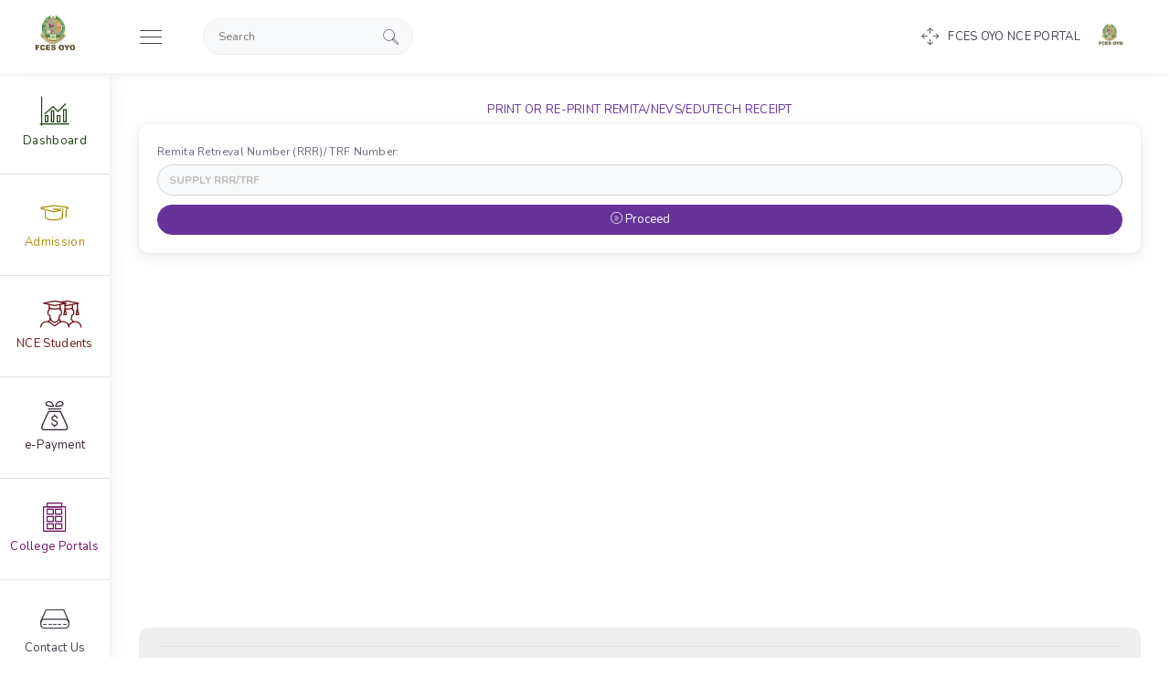

--- FILE ---
content_type: text/html; charset=utf-8
request_url: https://nce.fcesoyo.edu.ng/(S(5axhner12qoi1qo4dk5k0jc5))/RRR_RePrintReceipt.aspx
body_size: 5432
content:


<!DOCTYPE html>

<html>
<head><meta charset="UTF-8" /><meta name="viewport" content="width=device-width,initial-scale=1" /><title>
	FCES OYO NCE PORTAL | Print Remita Receipt
</title><link rel="icon" type="image/ico" href="assets2/assets/images/shortcutlogo.png" /><link href="https://fonts.googleapis.com/css?family=Nunito:300,400,400i,600,700,800,900" rel="stylesheet" /><link href="assets2/assets/css/lite-purple.min.css" rel="stylesheet" /><link href="assets2/assets/css/perfect-scrollbar.min.css" rel="stylesheet" /><link href="assets2/assets/css/style.css" rel="stylesheet" /><link href="assets2/assets/alertify/bootstrap.css" rel="stylesheet" /><link href="assets2/assets/alertify/alertify.css" rel="stylesheet" />
    <script src="assets2/assets/js/alertify.js"></script>
    <script src="assets2/assets/js/jquery-3.3.1.min.js"></script>

    <style type="text/css">
        .modal123 {
            position: fixed;
            top: 0;
            left: 0;
            background-color: black;
            z-index: 9999999;
            opacity: 0.7;
            filter: alpha(opacity=80);
            -moz-opacity: 0.8;
            min-height: 100%;
            width: 100%;
        }

        .loading {
            font-family: Arial;
            font-size: 10pt;
            border: 5px solid #fff;
            width: 230px;
            height: 130px;
            display: none;
            position: fixed;
            background-color: #251139;
            z-index: 99999999;
            margin: 0 auto;
            text-align: center;
            border-radius: 20px;
            color: #fff;
        }
    </style>
    <script type="text/javascript" src="preloader/jquery.min.js"></script>
    <script type="text/javascript">
        function ShowProgress() {
            setTimeout(function () {
                var modal = $('<div/>');
                modal.addClass("modal123");
                $('body').append(modal);
                var loading = $(".loading");
                loading.show();
                var top = Math.max($(window).height() / 2 - loading[0].offsetHeight / 2, 0);
                var left = Math.max($(window).width() / 2 - loading[0].offsetWidth / 2, 0);
                loading.css({ top: top, left: left });
            }, 200);
        }

        $('form').live("submit", function () {
            ShowProgress();
        });
    </script>
    
    </head>
<body>
    <form name="aspnetForm" method="post" action="./RRR_RePrintReceipt.aspx" onsubmit="javascript:return WebForm_OnSubmit();" id="aspnetForm">
<div>
<input type="hidden" name="__EVENTTARGET" id="__EVENTTARGET" value="" />
<input type="hidden" name="__EVENTARGUMENT" id="__EVENTARGUMENT" value="" />
<input type="hidden" name="__VIEWSTATE" id="__VIEWSTATE" value="/wEPDwUKMTE1MjM0Mjk0MQ9kFgJmD2QWAgIDD2QWAgIDDw8WAh4EVGV4dAUYU3VuZGF5LCBKYW51YXJ5IDE4LCAyMDI2ZGRkGTr4bCR/aE6I72iam0lTu3JSFeQz+O5ykj5rksxMnNk=" />
</div>

<script type="text/javascript">
//<![CDATA[
var theForm = document.forms['aspnetForm'];
if (!theForm) {
    theForm = document.aspnetForm;
}
function __doPostBack(eventTarget, eventArgument) {
    if (!theForm.onsubmit || (theForm.onsubmit() != false)) {
        theForm.__EVENTTARGET.value = eventTarget;
        theForm.__EVENTARGUMENT.value = eventArgument;
        theForm.submit();
    }
}
//]]>
</script>



<script src="/WebResource.axd?d=o3ParNL9eREFdSjo0siXrtwhlDJW3fm6HpGF7gmywOH1c5DTnVsHSRclVu2wLrDp-j0Fu_NHdyIkpXPfXi6mS8Z0lLbljTW2KMFfO1DVSFQ1&amp;t=638901289900000000" type="text/javascript"></script>
<script type="text/javascript">
//<![CDATA[
function WebForm_OnSubmit() {
if (typeof(ValidatorOnSubmit) == "function" && ValidatorOnSubmit() == false) return false;
return true;
}
//]]>
</script>

<div>

	<input type="hidden" name="__VIEWSTATEGENERATOR" id="__VIEWSTATEGENERATOR" value="96F6C466" />
</div>
        <div class="loading">
            Processing. Please wait.<br />
            <br />
            <img src="preloader/loader.gif" width="140" height="100" alt="" />
        </div>

        <div class="app-admin-wrap layout-sidebar-large">
            <div class="main-header">
                <div class="logo">
                    <img src="assets2/assets/images/logo.png" alt="">
                   
                </div>
                <div class="menu-toggle">
                    <div></div>
                    <div></div>
                    <div></div>                    
                </div>
                <div class="d-flex align-items-center">
                    
                    <div class="search-bar">
                        <input type="text" placeholder="Search">
                        <i class="search-icon text-muted i-Magnifi-Glass1"></i>
                    </div>

                </div>

                <div style="margin: auto"></div>
                <div class="header-part-right">
                    <!-- Full screen toggle -->
                    <i class="i-Full-Screen header-icon d-none d-sm-inline-block" data-fullscreen></i>
                    <!-- Grid menu Dropdown -->

                    FCES OYO NCE PORTAL
               
                    <div class="dropdown">
                        <div class="user col align-self-end">
                            <img data-toggle="dropdown" aria-haspopup="true" aria-expanded="false" src="assets2/assets/images/logo.png" />
                            <div class="dropdown-menu dropdown-menu-right" aria-labelledby="userDropdown">                                
                                <a class="dropdown-item" href="Post_UTME2025_2026/APPLICATION/default.aspx"><i class="nav-icon i-Student-Hat" ></i>&nbsp; Admission</a>
                                <a class="dropdown-item" href="NCEPortalLogin.aspx"><i class="nav-icon i-Key-Lock" ></i>&nbsp; Student Login</a>
                                 <a class="dropdown-item" href="ePayment.aspx"><i class="nav-icon i-Money-Bag "></i>&nbsp; e-Payment</a>
                                <a class="dropdown-item" href="RetrievePassword.aspx"><i class="nav-icon i-Unlock" ></i>&nbsp; Retrieve Password</a>
                                
                            </div>
                        </div>
                    </div>
                </div>
            </div>
            <div class="side-content-wrap">
        <div class="sidebar-left open rtl-ps-none" data-perfect-scrollbar="" data-suppress-scroll-x="true">
            <ul class="navigation-left">
                <li class="nav-item">
                    <a style="color:#204417!important" class="nav-item-hold" href="default.aspx"><i class="nav-icon i-Bar-Chart"></i><span class="nav-text">Dashboard</span></a>
                    <div class="triangle"></div>
                </li>
               
                <li class="nav-item" data-item="admission">
                    <a style="color:#a9910a !important" class="nav-item-hold" href="javascript:void"><i class="nav-icon i-Student-Hat"></i><span class="nav-text">Admission</span></a>
                    <div class="triangle"></div>
                </li>
                               
                <li class="nav-item" data-item="nceportal">
                    <a style="color:#701818 !important"  class="nav-item-hold" href="javascript:void"><i class="nav-icon i-Students"></i><span class="nav-text">NCE Students</span></a>
                    <div class="triangle"></div>
                </li>
                <li  class="nav-item" data-item="payment">
                    <a style="color:#3b2637 !important" class="nav-item-hold" href="javascript:void"><i class="nav-icon i-Money-Bag"></i><span class="nav-text">e-Payment</span></a>
                    <div class="triangle"></div>
                </li>
                <li  class="nav-item" data-item="portals">
                    <a style="color:#72136b !important" class="nav-item-hold" href="javascript:void"><i class="nav-icon i-Building"></i><span class="nav-text">College Portals</span></a>
                    <div class="triangle"></div>
                </li>
                <li  class="nav-item">
                    <a  class="nav-item-hold" href="javascript:void"><i class="nav-icon i-Hub"></i><span class="nav-text">Contact Us</span></a>
                    <div class="triangle"></div>
                </li>
            </ul>
        </div>
       <div class="sidebar-left-secondary rtl-ps-none" data-perfect-scrollbar="" data-suppress-scroll-x="true">
                    <!-- Submenu Dashboards-->
                    <ul class="childNav" data-parent="dashboard">
                        <li class="nav-item"><a href="default.aspx"><i class="nav-icon i-Home1"></i><span class="item-name">Dashboard</span></a></li>
                        <li class="nav-item"><a href="https://gmail.com/" target="_blank"><i class="nav-icon i-Email"></i><span class="item-name">College Webmail</span></a></li>                        
                    </ul>                    
                    <ul class="childNav" data-parent="admission">
                        <li class="nav-item"><a href="Post_UTME2025_2026/APPLICATION/default.aspx"><i class="nav-icon i-Recycling-2"></i><span class="item-name">Entry Requirement</span></a></li>
                        <li class="nav-item"><a href="ePayment.aspx"><i class="nav-icon i-Money-Bag"></i><span class="item-name">Admission e-Payment</span></a></li>
                        <li class="nav-item"><a href="Post_UTME2025_2026/APPLICATION/Apply.aspx"><i class="nav-icon i-Students"></i><span class="item-name">Application Form</span></a></li>
                        <li class="nav-item"><a href="AdmissionChecker.aspx"><i class="nav-icon i-Student-Hat"></i><span class="item-name">Admission Checker</span></a></li>
                    </ul>
                     <ul class="childNav" data-parent="nceportal">
                        <li class="nav-item"><a href="NCEPortalLogin.aspx"><i class="nav-icon i-Key-Lock"></i><span class="item-name">NCE Portal Login</span></a></li>
                        <li class="nav-item"><a href="#"><i class="nav-icon i-Add-UserStar"></i><span class="item-name">New Portal Account</span></a></li>
                        <li class="nav-item"><a href="#"><i class="nav-icon i-Checked-User"></i><span class="item-name">Update Portal Account</span></a></li>                        
                    </ul>
                     <ul class="childNav" data-parent="payment">
                        <li class="nav-item"><a href="FeeChecker.aspx"><i class="nav-icon i-Checkout-Bag"></i><span class="item-name">NCE Fee Checker</span></a></li>
                        <li class="nav-item"><a href="CheckPaymentLedger.aspx"><i class="nav-icon i-Big-Data"></i><span class="item-name">Payment Ledger</span></a></li>
                        <li class="nav-item"><a href="ePayment.aspx"><i class="nav-icon i-Money-Bag"></i><span class="item-name">RRR e-Payment</span></a></li>
                        <li class="nav-item"><a href="RRR_RePrintReceipt.aspx"><i class="nav-icon i-Testimonal"></i><span class="item-name">Print Receipt</span></a></li>                        
                    </ul>
                    <ul class="childNav" data-parent="portals">
                        <li class="nav-item"><a href="https://lasu.fcesoyo.edu.ng/" target="_blank"><span class="item-name">LASU Portal</span></a></li>
                        <li class="nav-item"><a href="https://ui.fcesoyo.edu.ng/" target="_blank"><span class="item-name">UI Portal</span></a></li>
                        <li class="nav-item"><a href="https://pde.fcesoyo.edu.ng/" target="_blank"><span class="item-name">PDE Portal</span></a></li>                        
                    </ul>
                    
                </div>
        <div class="sidebar-overlay"></div>
    </div>
            <!-- =============== Left side End ================-->
            <div class="main-content-wrap sidenav-open d-flex flex-column">
                <!-- ============ Body content start ============= -->
                
    <div class="main-content">
        
        <div class="row">
            <div class="col-md-12">
                
            </div>
        </div>
        
         <div class="row">
            <div class="col-lg-12 col-md-12 col-sm-12">
                <h6 class="text-center text-primary">PRINT OR RE-PRINT REMITA/NEVS/EDUTECH RECEIPT</h6>
                <div class="card mb-5">
                    <div class="card-body">
                        <div class="form-group">
                            <label>
                                Remita Retrieval Number (RRR)/ TRF Number:
                                <span id="ctl00_mainContent_RequiredFieldValidator3" style="color:Red;visibility:hidden;">*</span>
                            </label>
                            <input name="ctl00$mainContent$regnotxt" type="text" maxlength="20" id="ctl00_mainContent_regnotxt" autocomplete="off" placeholder="Supply RRR/TRF" required="" class="form-control form-control-rounded text-uppercase txtInput" style="font-weight:bold;" />

                        </div>
                        
                         
                        <div>

                            <button onclick="if (typeof(Page_ClientValidate) == 'function') Page_ClientValidate(''); __doPostBack('ctl00$mainContent$btnLogin','')" id="ctl00_mainContent_btnLogin" type="submit" class="btn btn-rounded btn-block btn-primary mt-2">
                                <i class="nav-icon i-Next1"></i> Proceed</button>

                        </div>


                    </div>
                </div>
            </div>
        </div>
       
    </div>

                <!-- Footer Start -->
                <div class="flex-grow-1"></div>
                <div class="app-footer">

                    <div class="footer-bottom border-top pt-3 d-flex flex-column flex-sm-row align-items-center">
                        <i class="i-Timer1 mr-1"></i>
                        <div style="font-family: 'Segoe UI', Tahoma, Geneva, Verdana, sans-serif; font-size: 14px; color: #55084e; font-weight: bold;">
                            <span id="ctl00_timeLabel" style="font-size:14px;font-weight:bold;">Sunday, January 18, 2026</span>
                            -
                        <span id="js_clock">
                            <script type="text/javascript"> function js_clock() {
                                    var clock_time = new Date(); var clock_hours = clock_time.getHours(); var clock_minutes = clock_time.getMinutes(); var clock_seconds = clock_time.getSeconds(); var clock_suffix = "AM"; if (clock_hours > 11) { clock_suffix = "PM"; clock_hours = clock_hours - 12; } if (clock_hours == 0) { clock_hours = 12; } if (clock_hours < 10) { clock_hours = "0" + clock_hours; } if (clock_minutes < 10) { clock_minutes = "0" + clock_minutes; } if (clock_seconds < 10) { clock_seconds = "0" + clock_seconds; } var clock_div = document.getElementById('js_clock');
                                    clock_div.innerHTML = clock_hours + ":" + clock_minutes + ":" + clock_seconds + " " + clock_suffix; setTimeout("js_clock()", 1000);
                                } js_clock();</script>
                        </span>
                        </div>

                        <span class="flex-grow-1"></span>
                        <div class="d-flex align-items-center">
                            <img class="logo" src="assets2/assets/images/logo.png" alt="">
                            <div>
                                <p class="m-0">&copy; 2022 MIS UNIT</p>
                                <p class="m-0">All rights reserved</p>
                            </div>
                        </div>
                    </div>
                </div>
                <!-- fotter end -->
            </div>
        </div>



    
<script type="text/javascript">
//<![CDATA[
var Page_Validators =  new Array(document.getElementById("ctl00_mainContent_RequiredFieldValidator3"));
//]]>
</script>

<script type="text/javascript">
//<![CDATA[
var ctl00_mainContent_RequiredFieldValidator3 = document.all ? document.all["ctl00_mainContent_RequiredFieldValidator3"] : document.getElementById("ctl00_mainContent_RequiredFieldValidator3");
ctl00_mainContent_RequiredFieldValidator3.controltovalidate = "ctl00_mainContent_regnotxt";
ctl00_mainContent_RequiredFieldValidator3.focusOnError = "t";
ctl00_mainContent_RequiredFieldValidator3.errormessage = "*";
ctl00_mainContent_RequiredFieldValidator3.evaluationfunction = "RequiredFieldValidatorEvaluateIsValid";
ctl00_mainContent_RequiredFieldValidator3.initialvalue = "";
//]]>
</script>


<script type="text/javascript">
//<![CDATA[

var Page_ValidationActive = false;
if (typeof(ValidatorOnLoad) == "function") {
    ValidatorOnLoad();
}

function ValidatorOnSubmit() {
    if (Page_ValidationActive) {
        return ValidatorCommonOnSubmit();
    }
    else {
        return true;
    }
}
        //]]>
</script>
</form>

    <script src="assets2/assets/js/bootstrap.bundle.min.js"></script>
    <script src="assets2/assets/js/perfect-scrollbar.min.js"></script>
    <script src="assets2/assets/js/script.min.js"></script>
    <script src="assets2/assets/js/sidebar.large.script.min.js"></script>
    <script src="assets2/assets/js/dashboard.v1.script.min.js"></script>
    <script src="assets2/assets/js/customizer.script.min.js"></script>
    <script src="assets2/assets/js/spin.min.js"></script>
    
</body>
</html>


--- FILE ---
content_type: text/css
request_url: https://nce.fcesoyo.edu.ng/(S(5axhner12qoi1qo4dk5k0jc5))/assets2/assets/fonts/iconsmind.css
body_size: 12167
content:
@font-face {
    font-family: "iconsmind";
    src: url("iconsmind.eot?ioqkm7");
    src: url("iconsmind2.eot?ioqkm7#iefix") format("embedded-opentype"), url("iconsmind.ttf?ioqkm7") format("truetype"), url("iconsmind.woff?ioqkm7") format("woff"), url("iconsmind.svg?ioqkm7#iconsmind") format("svg");
    font-weight: normal;
    font-style: normal;
}

[class*=" i-"],[class^="i-"] {
  /* use !important to prevent issues with browser extensions that change fonts */
  font-family: "iconsmind" !important;
  speak: none;
  font-style: normal;
  font-weight: normal;
  font-variant: normal;
  text-transform: none;
  line-height: 1;

  /* Better Font Rendering =========== */
  -webkit-font-smoothing: antialiased;
  -moz-osx-font-smoothing: grayscale;
}

.i-Add-Window:before {
  content: "\e918";
}
.i-Approved-Window:before {
  content: "\e919";
}
.i-Block-Window:before {
  content: "\e91a";
}
.i-Close-Window:before {
  content: "\e91b";
}
.i-Code-Window:before {
  content: "\e91c";
}
.i-Delete-Window:before {
  content: "\e91d";
}
.i-Download-Window:before {
  content: "\e91e";
}
.i-Duplicate-Window:before {
  content: "\e91f";
}
.i-Error-404-Window:before {
  content: "\e920";
}
.i-Favorite-Window:before {
  content: "\e921";
}
.i-Font-Window:before {
  content: "\e922";
}
.i-Full-View-Window:before {
  content: "\e923";
}
.i-Height-Window:before {
  content: "\e924";
}
.i-Home-Window:before {
  content: "\e925";
}
.i-Info-Window:before {
  content: "\e926";
}
.i-Loading-Window:before {
  content: "\e927";
}
.i-Lock-Window:before {
  content: "\e928";
}
.i-Love-Window:before {
  content: "\e929";
}
.i-Maximize-Window:before {
  content: "\e92a";
}
.i-Minimize-Maximize-Close-Window:before {
  content: "\e92b";
}
.i-Minimize-Window:before {
  content: "\e92c";
}
.i-Navigation-Left-Window:before {
  content: "\e92d";
}
.i-Navigation-Right-Window:before {
  content: "\e92e";
}
.i-Network-Window:before {
  content: "\e92f";
}
.i-New-Tab:before {
  content: "\e930";
}
.i-One-Window:before {
  content: "\e931";
}
.i-Refresh-Window:before {
  content: "\e932";
}
.i-Remove-Window:before {
  content: "\e933";
}
.i-Restore-Window:before {
  content: "\e934";
}
.i-Save-Window:before {
  content: "\e935";
}
.i-Settings-Window:before {
  content: "\e936";
}
.i-Share-Window:before {
  content: "\e937";
}
.i-Sidebar-Window:before {
  content: "\e938";
}
.i-Split-Four-Square-Window:before {
  content: "\e939";
}
.i-Split-Horizontal-2-Window:before {
  content: "\e93a";
}
.i-Split-Horizontal:before {
  content: "\e93b";
}
.i-Split-Vertical-2:before {
  content: "\e93c";
}
.i-Split-Vertical:before {
  content: "\e93d";
}
.i-Split-Window:before {
  content: "\e93e";
}
.i-Time-Window:before {
  content: "\e93f";
}
.i-Touch-Window:before {
  content: "\e940";
}
.i-Two-Windows:before {
  content: "\e941";
}
.i-Upload-Window:before {
  content: "\e942";
}
.i-URL-Window:before {
  content: "\e943";
}
.i-Warning-Window:before {
  content: "\e944";
}
.i-Width-Window:before {
  content: "\e945";
}
.i-Window-2:before {
  content: "\e946";
}
.i-Windows-2:before {
  content: "\e947";
}
.i-Cloud-Sun:before {
  content: "\e94e";
}
.i-Cloud-Weather:before {
  content: "\e94f";
}
.i-Clouds-Weather:before {
  content: "\e950";
}
.i-Drop:before {
  content: "\e951";
}
.i-Dry:before {
  content: "\e952";
}
.i-Fahrenheit:before {
  content: "\e953";
}
.i-Windsock:before {
  content: "\e973";
}
.i-Film-Video:before {
  content: "\e97e";
}
.i-Film:before {
  content: "\e97f";
}
.i-Flash-Video:before {
  content: "\e980";
}
.i-HD-Video:before {
  content: "\e981";
}
.i-Movie:before {
  content: "\e982";
}
.i-Old-TV:before {
  content: "\e983";
}
.i-Reel:before {
  content: "\e984";
}
.i-Tripod-and-Video:before {
  content: "\e985";
}
.i-TV:before {
  content: "\e986";
}
.i-Video-2:before {
  content: "\e987";
}
.i-Video-3:before {
  content: "\e988";
}
.i-Video-4:before {
  content: "\e989";
}
.i-Video-5:before {
  content: "\e98a";
}
.i-Video-6:before {
  content: "\e98b";
}
.i-Video-Photographer:before {
  content: "\e98e";
}
.i-Video-Tripod:before {
  content: "\e98f";
}
.i-Video:before {
  content: "\e990";
}
.i-Affiliate:before {
  content: "\e991";
}
.i-Background:before {
  content: "\e992";
}
.i-Billing:before {
  content: "\e993";
}
.i-Control-2:before {
  content: "\e994";
}
.i-Control:before {
  content: "\e995";
}
.i-Crop-2:before {
  content: "\e996";
}
.i-Dashboard:before {
  content: "\e997";
}
.i-Duplicate-Layer:before {
  content: "\e998";
}
.i-Filter-2:before {
  content: "\e999";
}
.i-Gear-2:before {
  content: "\e99a";
}
.i-Gear:before {
  content: "\e99b";
}
.i-Gears-2:before {
  content: "\e99c";
}
.i-Gears:before {
  content: "\e99d";
}
.i-Information:before {
  content: "\e99e";
}
.i-Layer-Backward:before {
  content: "\e99f";
}
.i-Layer-Forward:before {
  content: "\e9a0";
}
.i-Library:before {
  content: "\e9a1";
}
.i-Loading-2:before {
  content: "\e9a2";
}
.i-Loading-3:before {
  content: "\e9a3";
}
.i-Loading:before {
  content: "\e9a4";
}
.i-Magnifi-Glass:before {
  content: "\e9a5";
}
.i-Magnifi-Glass-:before {
  content: "\e9a6";
}
.i-Magnifi-Glass1:before {
  content: "\e9a7";
}
.i-Share:before {
  content: "\e9b5";
}
.i-Statistic:before {
  content: "\e9b6";
}
.i-Support:before {
  content: "\e9b7";
}
.i-Bicycle-2:before {
  content: "\e9be";
}
.i-Bicycle:before {
  content: "\e9bf";
}
.i-Car-2:before {
  content: "\e9c4";
}
.i-Car-3:before {
  content: "\e9c5";
}
.i-Car-Wheel:before {
  content: "\e9c6";
}
.i-Car:before {
  content: "\e9c7";
}
.i-Gaugage-2:before {
  content: "\e9c8";
}
.i-Gaugage:before {
  content: "\e9c9";
}
.i-Helicopter-2:before {
  content: "\e9ca";
}
.i-Helicopter:before {
  content: "\e9cb";
}
.i-Helmet:before {
  content: "\e9cc";
}
.i-Jeep-2:before {
  content: "\e9cd";
}
.i-Jeep:before {
  content: "\e9ce";
}
.i-Jet:before {
  content: "\e9cf";
}
.i-Motorcycle:before {
  content: "\e9d0";
}
.i-Plane-2:before {
  content: "\e9d1";
}
.i-Plane:before {
  content: "\e9d2";
}
.i-Road-2:before {
  content: "\e9d3";
}
.i-Road:before {
  content: "\e9d4";
}
.i-Rocket:before {
  content: "\e9d5";
}
.i-Sailing-Ship:before {
  content: "\e9d6";
}
.i-Scooter-Front:before {
  content: "\e9d7";
}
.i-Scooter:before {
  content: "\e9d8";
}
.i-Ship-2:before {
  content: "\e9d9";
}
.i-Ship:before {
  content: "\e9da";
}
.i-Skateboard-2:before {
  content: "\e9db";
}
.i-Skateboard:before {
  content: "\e9dc";
}
.i-Taxi-2:before {
  content: "\e9dd";
}
.i-Taxi-Sign:before {
  content: "\e9de";
}
.i-Taxi:before {
  content: "\e9df";
}
.i-Tractor:before {
  content: "\e9e0";
}
.i-Traffic-Light-2:before {
  content: "\e9e1";
}
.i-traffic-Light:before {
  content: "\e9e2";
}
.i-Train-2:before {
  content: "\e9e3";
}
.i-Train:before {
  content: "\e9e4";
}
.i-Tram:before {
  content: "\e9e5";
}
.i-Truck:before {
  content: "\e9e6";
}
.i-Yacht:before {
  content: "\e9e7";
}
.i-Double-Tap:before {
  content: "\e9e8";
}
.i-Drag-Down:before {
  content: "\e9e9";
}
.i-Drag-Left:before {
  content: "\e9ea";
}
.i-Drag-Right:before {
  content: "\e9eb";
}
.i-Drag-Up:before {
  content: "\e9ec";
}
.i-Drag:before {
  content: "\e9ed";
}
.i-Clock-3:before {
  content: "\ea18";
}
.i-Clock-4:before {
  content: "\ea19";
}
.i-Clock-Back:before {
  content: "\ea1a";
}
.i-Clock-Forward:before {
  content: "\ea1b";
}
.i-Clock:before {
  content: "\ea1c";
}
.i-Old-Clock:before {
  content: "\ea1d";
}
.i-Over-Time-2:before {
  content: "\ea1e";
}
.i-Over-Time:before {
  content: "\ea1f";
}
.i-Sand-watch-2:before {
  content: "\ea20";
}
.i-Sand-watch:before {
  content: "\ea21";
}
.i-Stopwatch-2:before {
  content: "\ea22";
}
.i-Stopwatch:before {
  content: "\ea23";
}
.i-Time-Backup:before {
  content: "\ea24";
}
.i-Medal-2:before {
  content: "\ea5e";
}
.i-Medal-3:before {
  content: "\ea5f";
}
.i-Medal:before {
  content: "\ea60";
}
.i-Speach-Bubble-2:before {
  content: "\ea77";
}
.i-Speach-Bubble-3:before {
  content: "\ea78";
}
.i-Speach-Bubble-4:before {
  content: "\ea79";
}
.i-Speach-Bubble-5:before {
  content: "\ea7a";
}
.i-Speach-Bubble-6:before {
  content: "\ea7b";
}
.i-Speach-Bubble-7:before {
  content: "\ea7c";
}
.i-Speach-Bubble-8:before {
  content: "\ea7d";
}
.i-Speach-Bubble-9:before {
  content: "\ea7e";
}
.i-Speach-Bubble-10:before {
  content: "\ea7f";
}
.i-Speach-Bubble-11:before {
  content: "\ea80";
}
.i-Speach-Bubble-12:before {
  content: "\ea81";
}
.i-Speach-Bubble-13:before {
  content: "\ea82";
}
.i-Speach-Bubble-Asking:before {
  content: "\ea83";
}
.i-Speach-Bubble-Dialog:before {
  content: "\ea88";
}
.i-Speach-Bubble:before {
  content: "\ea89";
}
.i-Speach-Bubbles:before {
  content: "\ea8a";
}
.i-Aim:before {
  content: "\ea8b";
}
.i-Ask:before {
  content: "\ea8c";
}
.i-Bebo:before {
  content: "\ea8d";
}
.i-Behance:before {
  content: "\ea8e";
}
.i-Betvibes:before {
  content: "\ea8f";
}
.i-Bing:before {
  content: "\ea90";
}
.i-Blinklist:before {
  content: "\ea91";
}
.i-Blogger:before {
  content: "\ea92";
}
.i-Brightkite:before {
  content: "\ea93";
}
.i-Delicious:before {
  content: "\ea94";
}
.i-Deviantart:before {
  content: "\ea95";
}
.i-Digg:before {
  content: "\ea96";
}
.i-Diigo:before {
  content: "\ea97";
}
.i-Doplr:before {
  content: "\ea98";
}
.i-Dribble:before {
  content: "\ea99";
}
.i-Email:before {
  content: "\ea9a";
}
.i-Evernote:before {
  content: "\ea9b";
}
.i-Facebook-2:before {
  content: "\ea9c";
}
.i-Facebook:before {
  content: "\ea9d";
}
.i-Feedburner:before {
  content: "\ea9e";
}
.i-Flickr:before {
  content: "\ea9f";
}
.i-Formspring:before {
  content: "\eaa0";
}
.i-Forsquare:before {
  content: "\eaa1";
}
.i-Friendfeed:before {
  content: "\eaa2";
}
.i-Friendster:before {
  content: "\eaa3";
}
.i-Furl:before {
  content: "\eaa4";
}
.i-Google-Buzz:before {
  content: "\eaa5";
}
.i-Google-Plus:before {
  content: "\eaa6";
}
.i-Google:before {
  content: "\eaa7";
}
.i-Gowalla:before {
  content: "\eaa8";
}
.i-ICQ:before {
  content: "\eaa9";
}
.i-ImDB:before {
  content: "\eaaa";
}
.i-Instagram:before {
  content: "\eaab";
}
.i-Last-FM:before {
  content: "\eaac";
}
.i-Like-2:before {
  content: "\eaad";
}
.i-Like:before {
  content: "\eaae";
}
.i-Linkedin-2:before {
  content: "\eaaf";
}
.i-Linkedin:before {
  content: "\eab0";
}
.i-Livejournal:before {
  content: "\eab1";
}
.i-Metacafe:before {
  content: "\eab2";
}
.i-Mixx:before {
  content: "\eab3";
}
.i-Myspace:before {
  content: "\eab4";
}
.i-Newsvine:before {
  content: "\eab5";
}
.i-Orkut:before {
  content: "\eab6";
}
.i-Picasa:before {
  content: "\eab7";
}
.i-Pinterest:before {
  content: "\eab8";
}
.i-Plaxo:before {
  content: "\eab9";
}
.i-Plurk:before {
  content: "\eaba";
}
.i-Posterous:before {
  content: "\eabb";
}
.i-QIK:before {
  content: "\eabc";
}
.i-Reddit:before {
  content: "\eabd";
}
.i-Reverbnation:before {
  content: "\eabe";
}
.i-RSS:before {
  content: "\eabf";
}
.i-Sharethis:before {
  content: "\eac0";
}
.i-Shoutwire:before {
  content: "\eac1";
}
.i-Skype:before {
  content: "\eac2";
}
.i-Soundcloud:before {
  content: "\eac3";
}
.i-Spurl:before {
  content: "\eac4";
}
.i-Stumbleupon:before {
  content: "\eac5";
}
.i-Technorati:before {
  content: "\eac6";
}
.i-Tumblr:before {
  content: "\eac7";
}
.i-Twitter-2:before {
  content: "\eac8";
}
.i-Twitter:before {
  content: "\eac9";
}
.i-Unlike-2:before {
  content: "\eaca";
}
.i-Unlike:before {
  content: "\eacb";
}
.i-Ustream:before {
  content: "\eacc";
}
.i-Viddler:before {
  content: "\eacd";
}
.i-Vimeo:before {
  content: "\eace";
}
.i-Wordpress:before {
  content: "\eacf";
}
.i-Xanga:before {
  content: "\ead0";
}
.i-Xing:before {
  content: "\ead1";
}
.i-Yahoo-Buzz:before {
  content: "\ead2";
}
.i-Yahoo:before {
  content: "\ead3";
}
.i-Yelp:before {
  content: "\ead4";
}
.i-Youtube:before {
  content: "\ead5";
}
.i-Zootool:before {
  content: "\ead6";
}
.i-Bisexual:before {
  content: "\ead7";
}
.i-Cancer1:before {
  content: "\ead8";
}
.i-Couple-Sign:before {
  content: "\ead9";
}
.i-David-Star:before {
  content: "\eada";
}
.i-Family-Sign:before {
  content: "\eadb";
}
.i-Female-2:before {
  content: "\eadc";
}
.i-Gey:before {
  content: "\eadd";
}
.i-Heart:before {
  content: "\eade";
}
.i-Homosexual:before {
  content: "\eadf";
}
.i-Inifity:before {
  content: "\eae0";
}
.i-Lesbian:before {
  content: "\eae1";
}
.i-Lesbians:before {
  content: "\eae2";
}
.i-Love:before {
  content: "\eae3";
}
.i-Male-2:before {
  content: "\eae4";
}
.i-Men:before {
  content: "\eae5";
}
.i-No-Smoking:before {
  content: "\eae6";
}
.i-Paw:before {
  content: "\eae7";
}
.i-Quotes-2:before {
  content: "\eae8";
}
.i-Quotes:before {
  content: "\eae9";
}
.i-Add-Cart:before {
  content: "\eaf8";
}
.i-Bag-Coins:before {
  content: "\eaf9";
}
.i-Bag-Items:before {
  content: "\eafa";
}
.i-Bar-Code:before {
  content: "\eafc";
}
.i-Bitcoin:before {
  content: "\eb00";
}
.i-Car-Coins:before {
  content: "\eb01";
}
.i-Car-Items:before {
  content: "\eb02";
}
.i-Cart-Quantity:before {
  content: "\eb03";
}
.i-Cash-register-2:before {
  content: "\eb04";
}
.i-Cash-Register:before {
  content: "\eb05";
}
.i-Checkout-Bag:before {
  content: "\eb06";
}
.i-Checkout-Basket:before {
  content: "\eb07";
}
.i-Checkout:before {
  content: "\eb08";
}
.i-Full-Basket:before {
  content: "\eb09";
}
.i-Full-Cart:before {
  content: "\eb0a";
}
.i-Password-shopping:before {
  content: "\eb0e";
}
.i-Receipt-3:before {
  content: "\eb11";
}
.i-Receipt-4:before {
  content: "\eb12";
}
.i-Receipt:before {
  content: "\eb13";
}
.i-Remove-Bag:before {
  content: "\eb14";
}
.i-Remove-Basket:before {
  content: "\eb15";
}
.i-Remove-Cart:before {
  content: "\eb16";
}
.i-Shop-2:before {
  content: "\eb17";
}
.i-Shop-3:before {
  content: "\eb18";
}
.i-Shop-4:before {
  content: "\eb19";
}
.i-Shop:before {
  content: "\eb1a";
}
.i-Shopping-Bag:before {
  content: "\eb1b";
}
.i-Shopping-Basket:before {
  content: "\eb1c";
}
.i-Shopping-Cart:before {
  content: "\eb1d";
}
.i-Tag-2:before {
  content: "\eb1e";
}
.i-Tag-3:before {
  content: "\eb1f";
}
.i-Tag-4:before {
  content: "\eb20";
}
.i-Tag-5:before {
  content: "\eb21";
}
.i-This-Side-Up:before {
  content: "\eb22";
}
.i-Broke-Link-2:before {
  content: "\eb23";
}
.i-Coding:before {
  content: "\eb24";
}
.i-Consulting:before {
  content: "\eb25";
}
.i-Copyright:before {
  content: "\eb26";
}
.i-Idea-2:before {
  content: "\eb27";
}
.i-Idea-3:before {
  content: "\eb28";
}
.i-Internet-2:before {
  content: "\eb2b";
}
.i-Internet:before {
  content: "\eb2c";
}
.i-Link-2:before {
  content: "\eb2d";
}
.i-Management:before {
  content: "\eb2e";
}
.i-Monitor-Analytics:before {
  content: "\eb2f";
}
.i-Monitoring:before {
  content: "\eb30";
}
.i-Optimization:before {
  content: "\eb31";
}
.i-Search-People:before {
  content: "\eb32";
}
.i-Tag:before {
  content: "\eb33";
}
.i-Target-Market:before {
  content: "\eb34";
}
.i-Target:before {
  content: "\eb35";
}
.i-Testimonal:before {
  content: "\eb36";
}
.i-Computer-Secure:before {
  content: "\eb37";
}
.i-Eye-Scan:before {
  content: "\eb38";
}
.i-Finger-Print:before {
  content: "\eb39";
}
.i-Firewall:before {
  content: "\eb3a";
}
.i-Key-Lock:before {
  content: "\eb3b";
}
.i-Laptop-Secure:before {
  content: "\eb3c";
}
.i-Layer-1:before {
  content: "\eb3d";
}
.i-532:before {
  content: "\eb3d";
}
.i-Lock-2:before {
  content: "\eb3e";
}
.i-Lock-3:before {
  content: "\eb3f";
}
.i-Lock:before {
  content: "\eb40";
}
.i-Password-Field:before {
  content: "\eb41";
}
.i-Password:before {
  content: "\eb42";
}
.i-Police:before {
  content: "\eb43";
}
.i-Safe-Box:before {
  content: "\eb44";
}
.i-Security-Block:before {
  content: "\eb45";
}
.i-Security-Bug:before {
  content: "\eb46";
}
.i-Security-Camera:before {
  content: "\eb47";
}
.i-Security-Check:before {
  content: "\eb48";
}
.i-Security-Settings:before {
  content: "\eb49";
}
.i-Securiy-Remove:before {
  content: "\eb4a";
}
.i-Shield:before {
  content: "\eb4b";
}
.i-Smartphone--Secure:before {
  content: "\eb4c";
}
.i-SSL:before {
  content: "\eb4d";
}
.i-Tablet-Secure:before {
  content: "\eb4e";
}
.i-Type-Pass:before {
  content: "\eb4f";
}
.i-Unlock-2:before {
  content: "\eb50";
}
.i-Unlock-3:before {
  content: "\eb51";
}
.i-Unlock:before {
  content: "\eb52";
}
.i-Ambulance:before {
  content: "\eb53";
}
.i-Atom:before {
  content: "\eb55";
}
.i-Band-Aid:before {
  content: "\eb57";
}
.i-Bio-Hazard:before {
  content: "\eb58";
}
.i-Biotech:before {
  content: "\eb59";
}
.i-Brain:before {
  content: "\eb5a";
}
.i-Chemical-2:before {
  content: "\eb5b";
}
.i-Chemical-3:before {
  content: "\eb5c";
}
.i-Chemical-4:before {
  content: "\eb5d";
}
.i-Chemical-5:before {
  content: "\eb5e";
}
.i-Chemical:before {
  content: "\eb5f";
}
.i-Clinic:before {
  content: "\eb60";
}
.i-Cube-Molecule-2:before {
  content: "\eb61";
}
.i-Cube-Molecule:before {
  content: "\eb62";
}
.i-Danger-2:before {
  content: "\eb63";
}
.i-Danger:before {
  content: "\eb64";
}
.i-First-Aid:before {
  content: "\eb68";
}
.i-Flask-2:before {
  content: "\eb69";
}
.i-Flask:before {
  content: "\eb6a";
}
.i-Helix-2:before {
  content: "\eb6b";
}
.i-Hospital:before {
  content: "\eb6c";
}
.i-Medicine-2:before {
  content: "\eb6f";
}
.i-Medicine-3:before {
  content: "\eb70";
}
.i-Medicine:before {
  content: "\eb71";
}
.i-Microscope:before {
  content: "\eb72";
}
.i-Neutron:before {
  content: "\eb73";
}
.i-Nuclear:before {
  content: "\eb74";
}
.i-Physics:before {
  content: "\eb75";
}
.i-Plasmid:before {
  content: "\eb76";
}
.i-Pulse:before {
  content: "\eb78";
}
.i-Radioactive:before {
  content: "\eb79";
}
.i-Stethoscope:before {
  content: "\eb7d";
}
.i-Temperature1:before {
  content: "\eb7e";
}
.i-Test-Tube-2:before {
  content: "\eb7f";
}
.i-Test-Tube:before {
  content: "\eb80";
}
.i-Virus-2:before {
  content: "\eb81";
}
.i-Virus-3:before {
  content: "\eb82";
}
.i-Virus:before {
  content: "\eb83";
}
.i-Camera:before {
  content: "\eb8d";
}
.i-Edit:before {
  content: "\eb90";
}
.i-Eye:before {
  content: "\eb91";
}
.i-Film-Cartridge:before {
  content: "\eb92";
}
.i-Film1:before {
  content: "\eb93";
}
.i-Filter:before {
  content: "\eb94";
}
.i-Flash-2:before {
  content: "\eb95";
}
.i-Flash:before {
  content: "\eb96";
}
.i-Fluorescent:before {
  content: "\eb97";
}
.i-Gopro:before {
  content: "\eb98";
}
.i-Landscape:before {
  content: "\eb99";
}
.i-Len-2:before {
  content: "\eb9a";
}
.i-Len-3:before {
  content: "\eb9b";
}
.i-Len:before {
  content: "\eb9c";
}
.i-Macro:before {
  content: "\eb9d";
}
.i-Memory-Card-2:before {
  content: "\eb9e";
}
.i-Memory-Card-3:before {
  content: "\eb9f";
}
.i-Memory-Card:before {
  content: "\eba0";
}
.i-No-Flash:before {
  content: "\eba1";
}
.i-Shutter:before {
  content: "\ebae";
}
.i-Signal:before {
  content: "\ebaf";
}
.i-Snow1:before {
  content: "\ebb0";
}
.i-Sport-Mode:before {
  content: "\ebb1";
}
.i-Studio-Flash:before {
  content: "\ebb2";
}
.i-Studio-Lightbox:before {
  content: "\ebb3";
}
.i-Timer1:before {
  content: "\ebb4";
}
.i-Tripod-2:before {
  content: "\ebb5";
}
.i-Tripod-with-Camera:before {
  content: "\ebb6";
}
.i-Tripod-with-Gopro:before {
  content: "\ebb7";
}
.i-Add-User:before {
  content: "\ebb8";
}
.i-Add-UserStar:before {
  content: "\ebb9";
}
.i-Administrator:before {
  content: "\ebba";
}
.i-Alien-2:before {
  content: "\ebbb";
}
.i-Alien:before {
  content: "\ebbc";
}
.i-Assistant:before {
  content: "\ebbd";
}
.i-Baby-Cry:before {
  content: "\ebbe";
}
.i-Baby:before {
  content: "\ebbf";
}
.i-Boy:before {
  content: "\ebc0";
}
.i-Business-Man:before {
  content: "\ebc1";
}
.i-Business-ManWoman:before {
  content: "\ebc2";
}
.i-Business-Mens:before {
  content: "\ebc3";
}
.i-Business-Woman:before {
  content: "\ebc4";
}
.i-Checked-User:before {
  content: "\ebc5";
}
.i-Chef:before {
  content: "\ebc6";
}
.i-Conference:before {
  content: "\ebc7";
}
.i-Cool-Guy:before {
  content: "\ebc8";
}
.i-Criminal:before {
  content: "\ebc9";
}
.i-Dj:before {
  content: "\ebca";
}
.i-Doctor:before {
  content: "\ebcb";
}
.i-Engineering:before {
  content: "\ebcc";
}
.i-Farmer:before {
  content: "\ebcd";
}
.i-Female-21:before {
  content: "\ebce";
}
.i-Female:before {
  content: "\ebcf";
}
.i-Find-User:before {
  content: "\ebd0";
}
.i-Geek:before {
  content: "\ebd1";
}
.i-Genius:before {
  content: "\ebd2";
}
.i-Girl:before {
  content: "\ebd3";
}
.i-Headphone:before {
  content: "\ebd4";
}
.i-Headset:before {
  content: "\ebd5";
}
.i-ID-2:before {
  content: "\ebd6";
}
.i-ID-3:before {
  content: "\ebd7";
}
.i-ID-Card:before {
  content: "\ebd8";
}
.i-King-2:before {
  content: "\ebd9";
}
.i-Lock-User:before {
  content: "\ebda";
}
.i-Love-User:before {
  content: "\ebdb";
}
.i-Male-21:before {
  content: "\ebdc";
}
.i-Male:before {
  content: "\ebdd";
}
.i-MaleFemale:before {
  content: "\ebde";
}
.i-Man-Sign:before {
  content: "\ebdf";
}
.i-Mens:before {
  content: "\ebe0";
}
.i-Network:before {
  content: "\ebe1";
}
.i-Nurse:before {
  content: "\ebe2";
}
.i-Pilot:before {
  content: "\ebe4";
}
.i-Professor:before {
  content: "\ebe7";
}
.i-Punker:before {
  content: "\ebe8";
}
.i-Remove-User:before {
  content: "\ebea";
}
.i-Robot:before {
  content: "\ebeb";
}
.i-Speak-2:before {
  content: "\ebec";
}
.i-Speak:before {
  content: "\ebed";
}
.i-Spy:before {
  content: "\ebee";
}
.i-Student-Female:before {
  content: "\ebef";
}
.i-Student-Male:before {
  content: "\ebf0";
}
.i-Student-MaleFemale:before {
  content: "\ebf1";
}
.i-Students:before {
  content: "\ebf2";
}
.i-Superman:before {
  content: "\ebf3";
}
.i-Talk-Man:before {
  content: "\ebf4";
}
.i-Teacher:before {
  content: "\ebf5";
}
.i-Coffee-Machine:before {
  content: "\ec07";
}
.i-Flag-2:before {
  content: "\ec11";
}
.i-Flag:before {
  content: "\ec12";
}
.i-Flashlight:before {
  content: "\ec13";
}
.i-Gas-Pump:before {
  content: "\ec15";
}
.i-Gift-Box:before {
  content: "\ec16";
}
.i-Key-3:before {
  content: "\ec1d";
}
.i-Key:before {
  content: "\ec1e";
}
.i-Lamp:before {
  content: "\ec1f";
}
.i-Life-Safer:before {
  content: "\ec21";
}
.i-Light-Bulb:before {
  content: "\ec23";
}
.i-Luggage-2:before {
  content: "\ec25";
}
.i-Magnet:before {
  content: "\ec27";
}
.i-Mirror:before {
  content: "\ec2a";
}
.i-Movie-Ticket:before {
  content: "\ec2b";
}
.i-Office-Lamp:before {
  content: "\ec2c";
}
.i-Paint-Brush:before {
  content: "\ec2d";
}
.i-Paint-Bucket:before {
  content: "\ec2e";
}
.i-Paper-Plane:before {
  content: "\ec2f";
}
.i-Post-Sign-2-ways:before {
  content: "\ec30";
}
.i-Post-Sign:before {
  content: "\ec31";
}
.i-Scale:before {
  content: "\ec34";
}
.i-Stroller:before {
  content: "\ec38";
}
.i-Suitcase:before {
  content: "\ec39";
}
.i-Teddy-Bear:before {
  content: "\ec3a";
}
.i-Telescope:before {
  content: "\ec3b";
}
.i-Tent:before {
  content: "\ec3c";
}
.i-Thread:before {
  content: "\ec3d";
}
.i-Ticket:before {
  content: "\ec3e";
}
.i-Time-Bomb:before {
  content: "\ec3f";
}
.i-Tourch:before {
  content: "\ec40";
}
.i-Vase:before {
  content: "\ec41";
}
.i-Video-Game-Controller:before {
  content: "\ec42";
}
.i-Conservation:before {
  content: "\ec43";
}
.i-Eci-Icon:before {
  content: "\ec44";
}
.i-Environmental-2:before {
  content: "\ec45";
}
.i-Environmental-3:before {
  content: "\ec46";
}
.i-Green-Energy:before {
  content: "\ec4c";
}
.i-Green-House:before {
  content: "\ec4d";
}
.i-Landscape1:before {
  content: "\ec4e";
}
.i-Leafs-2:before {
  content: "\ec4f";
}
.i-Light-Bulb-Leaf:before {
  content: "\ec51";
}
.i-Palm-Tree:before {
  content: "\ec52";
}
.i-Plant:before {
  content: "\ec53";
}
.i-Recycling-2:before {
  content: "\ec54";
}
.i-Tree-3:before {
  content: "\ec59";
}
.i-Bell:before {
  content: "\ec5d";
}
.i-Casette-Tape:before {
  content: "\ec5e";
}
.i-Drum:before {
  content: "\ec63";
}
.i-Electric-Guitar:before {
  content: "\ec66";
}
.i-First:before {
  content: "\ec68";
}
.i-Keyboard3:before {
  content: "\ec6b";
}
.i-Last:before {
  content: "\ec6c";
}
.i-Microphone-3:before {
  content: "\ec71";
}
.i-Music-Note-2:before {
  content: "\ec79";
}
.i-Next-Music:before {
  content: "\ec7f";
}
.i-Old-Radio:before {
  content: "\ec80";
}
.i-On-Air:before {
  content: "\ec81";
}
.i-Play-Music:before {
  content: "\ec83";
}
.i-Stop-Music:before {
  content: "\ec8c";
}
.i-Trumpet:before {
  content: "\ec8d";
}
.i-Voice:before {
  content: "\ec8e";
}
.i-Pause-2:before {
  content: "\ec99";
}
.i-Pause:before {
  content: "\ec9a";
}
.i-Power-2:before {
  content: "\ec9b";
}
.i-Power-3:before {
  content: "\ec9c";
}
.i-Record-2:before {
  content: "\ec9d";
}
.i-Record1:before {
  content: "\ec9e";
}
.i-Repeat-2:before {
  content: "\ec9f";
}
.i-Repeat:before {
  content: "\eca0";
}
.i-Shuffle-2:before {
  content: "\eca1";
}
.i-Shuffle:before {
  content: "\eca2";
}
.i-Start-2:before {
  content: "\eca3";
}
.i-Start:before {
  content: "\eca4";
}
.i-Stop-2:before {
  content: "\eca5";
}
.i-Stop:before {
  content: "\eca6";
}
.i-Compass-2:before {
  content: "\eca7";
}
.i-Compass-Rose:before {
  content: "\eca8";
}
.i-Edit-Map:before {
  content: "\ecae";
}
.i-Geo2-:before {
  content: "\ecb7";
}
.i-Geo21:before {
  content: "\ecbc";
}
.i-Globe-2:before {
  content: "\ecc5";
}
.i-Globe:before {
  content: "\ecc6";
}
.i-Map-Marker:before {
  content: "\eccb";
}
.i-Map:before {
  content: "\eccc";
}
.i-Map2:before {
  content: "\eccd";
}
.i-Android-Store:before {
  content: "\ecd3";
}
.i-Apple-Store:before {
  content: "\ecd4";
}
.i-Box1:before {
  content: "\ecd5";
}
.i-Dropbox:before {
  content: "\ecd6";
}
.i-Google-Drive:before {
  content: "\ecd7";
}
.i-Google-Play:before {
  content: "\ecd8";
}
.i-Paypal:before {
  content: "\ecd9";
}
.i-Skrill:before {
  content: "\ecda";
}
.i-X-Box:before {
  content: "\ecdb";
}
.i-Add:before {
  content: "\ecdc";
}
.i-Back1:before {
  content: "\ecdd";
}
.i-Broken-Link:before {
  content: "\ecde";
}
.i-Check:before {
  content: "\ece0";
}
.i-Circular-Point:before {
  content: "\ece1";
}
.i-Close:before {
  content: "\ece2";
}
.i-Cursor-Click-2:before {
  content: "\ece3";
}
.i-Cursor-Click:before {
  content: "\ece4";
}
.i-Cursor-Move-2:before {
  content: "\ece5";
}
.i-Cursor-Move:before {
  content: "\ece6";
}
.i-Cursor-Select:before {
  content: "\ece7";
}
.i-Cursor:before {
  content: "\ece8";
}
.i-Down:before {
  content: "\ece9";
}
.i-Download:before {
  content: "\ecea";
}
.i-Downward:before {
  content: "\eceb";
}
.i-Endways:before {
  content: "\ecec";
}
.i-Forward:before {
  content: "\eced";
}
.i-Left:before {
  content: "\ecee";
}
.i-Link:before {
  content: "\ecef";
}
.i-Next1:before {
  content: "\ecf0";
}
.i-Orientation:before {
  content: "\ecf1";
}
.i-Pointer:before {
  content: "\ecf2";
}
.i-Previous:before {
  content: "\ecf3";
}
.i-Redo:before {
  content: "\ecf4";
}
.i-Refresh:before {
  content: "\ecf5";
}
.i-Reload:before {
  content: "\ecf6";
}
.i-Remove:before {
  content: "\ecf7";
}
.i-Repeat1:before {
  content: "\ecf8";
}
.i-Reset:before {
  content: "\ecf9";
}
.i-Rewind:before {
  content: "\ecfa";
}
.i-Right:before {
  content: "\ecfb";
}
.i-Rotation-390:before {
  content: "\ecfc";
}
.i-Up:before {
  content: "\ed03";
}
.i-Upload:before {
  content: "\ed04";
}
.i-Upward:before {
  content: "\ed05";
}
.i-Yes:before {
  content: "\ed06";
}
.i-Electricity:before {
  content: "\ed0b";
}
.i-Factory:before {
  content: "\ed0d";
}
.i-Bag:before {
  content: "\ed1e";
}
.i-Bakelite:before {
  content: "\ed1f";
}
.i-Bicycle1:before {
  content: "\ed23";
}
.i-Bow-2:before {
  content: "\ed24";
}
.i-Bow-3:before {
  content: "\ed25";
}
.i-Bow:before {
  content: "\ed26";
}
.i-Hipster-Glasses-2:before {
  content: "\ed31";
}
.i-Hipster-Glasses-3:before {
  content: "\ed32";
}
.i-Hipster-Glasses:before {
  content: "\ed33";
}
.i-Hipster-Headphones:before {
  content: "\ed34";
}
.i-Hipster-Men-2:before {
  content: "\ed35";
}
.i-Hipster-Men-3:before {
  content: "\ed36";
}
.i-Hipster-Men:before {
  content: "\ed37";
}
.i-Hipster-Sunglasses-2:before {
  content: "\ed38";
}
.i-Hipster-Sunglasses-3:before {
  content: "\ed39";
}
.i-Hipster-Sunglasses:before {
  content: "\ed3a";
}
.i-Jacket:before {
  content: "\ed3b";
}
.i-Mustache-2:before {
  content: "\ed3c";
}
.i-Mustache-3:before {
  content: "\ed3d";
}
.i-Mustache:before {
  content: "\ed3e";
}
.i-Old-Camera:before {
  content: "\ed3f";
}
.i-Old-Cassette:before {
  content: "\ed40";
}
.i-Old-Sticky-2:before {
  content: "\ed41";
}
.i-Old-Sticky:before {
  content: "\ed42";
}
.i-Disk:before {
  content: "\ed56";
}
.i-Fan:before {
  content: "\ed58";
}
.i-Gamepad-2:before {
  content: "\ed59";
}
.i-Folder-Add-:before {
  content: "\edd9";
}
.i-Folder-Archive:before {
  content: "\edda";
}
.i-Folder-Binder-2:before {
  content: "\eddb";
}
.i-Folder-Binder:before {
  content: "\eddc";
}
.i-Folder-Block:before {
  content: "\eddd";
}
.i-Folder-Close:before {
  content: "\eddf";
}
.i-Folder-Download:before {
  content: "\ede2";
}
.i-Folder-Hide:before {
  content: "\ede6";
}
.i-Folder-Loading:before {
  content: "\ede8";
}
.i-Folder-Music:before {
  content: "\edeb";
}
.i-Folder-Network:before {
  content: "\edec";
}
.i-Folder-Open-2:before {
  content: "\eded";
}
.i-Folder-Open:before {
  content: "\edee";
}
.i-Folder-Organizing:before {
  content: "\edef";
}
.i-Folder-Pictures:before {
  content: "\edf0";
}
.i-Folder-Refresh:before {
  content: "\edf1";
}
.i-Folder-Remove:before {
  content: "\edf2";
}
.i-Folder-Search:before {
  content: "\edf3";
}
.i-Folder-Settings:before {
  content: "\edf4";
}
.i-Folder-Share:before {
  content: "\edf5";
}
.i-Folder-Trash:before {
  content: "\edf6";
}
.i-Folder-Upload:before {
  content: "\edf7";
}
.i-Folder-Video:before {
  content: "\edf8";
}
.i-Folder-With-Document:before {
  content: "\edf9";
}
.i-Folder-Zip:before {
  content: "\edfa";
}
.i-Folder:before {
  content: "\edfb";
}
.i-Folders:before {
  content: "\edfc";
}
.i-Add-File:before {
  content: "\ee24";
}
.i-Delete-File:before {
  content: "\ee25";
}
.i-File-Block:before {
  content: "\ee26";
}
.i-File-Bookmark:before {
  content: "\ee27";
}
.i-File-Chart:before {
  content: "\ee28";
}
.i-File-Clipboard-File--Text:before {
  content: "\ee29";
}
.i-File-Clipboard-Text--Image:before {
  content: "\ee2a";
}
.i-File-Clipboard:before {
  content: "\ee2b";
}
.i-File-Cloud:before {
  content: "\ee2c";
}
.i-File-Copy-2:before {
  content: "\ee2d";
}
.i-File-Copy:before {
  content: "\ee2e";
}
.i-File-CSV:before {
  content: "\ee2f";
}
.i-File-Download:before {
  content: "\ee30";
}
.i-File-Edit:before {
  content: "\ee31";
}
.i-File-Excel:before {
  content: "\ee32";
}
.i-File-Favorite:before {
  content: "\ee33";
}
.i-File-Fire:before {
  content: "\ee34";
}
.i-File-Graph:before {
  content: "\ee35";
}
.i-File-Hide:before {
  content: "\ee36";
}
.i-File-Horizontal-Text:before {
  content: "\ee37";
}
.i-File-Horizontal:before {
  content: "\ee38";
}
.i-File-HTML:before {
  content: "\ee39";
}
.i-File-JPG:before {
  content: "\ee3a";
}
.i-File-Link:before {
  content: "\ee3b";
}
.i-File-Loading:before {
  content: "\ee3c";
}
.i-File-Lock:before {
  content: "\ee3d";
}
.i-File-Love:before {
  content: "\ee3e";
}
.i-File-Music:before {
  content: "\ee3f";
}
.i-File-Network:before {
  content: "\ee40";
}
.i-File-Pictures:before {
  content: "\ee41";
}
.i-File-Pie:before {
  content: "\ee42";
}
.i-File-Presentation:before {
  content: "\ee43";
}
.i-File-Refresh:before {
  content: "\ee44";
}
.i-File-Search:before {
  content: "\ee45";
}
.i-File-Settings:before {
  content: "\ee46";
}
.i-File-Share:before {
  content: "\ee47";
}
.i-File-Text--Image:before {
  content: "\ee48";
}
.i-File-Trash:before {
  content: "\ee49";
}
.i-File-TXT:before {
  content: "\ee4a";
}
.i-File-Upload:before {
  content: "\ee4b";
}
.i-File-Video:before {
  content: "\ee4c";
}
.i-File-Word:before {
  content: "\ee4d";
}
.i-File-Zip:before {
  content: "\ee4e";
}
.i-File:before {
  content: "\ee4f";
}
.i-Files:before {
  content: "\ee50";
}
.i-Remove-File:before {
  content: "\ee51";
}
.i-Angry:before {
  content: "\ee53";
}
.i-Cap:before {
  content: "\ee54";
}
.i-Clown:before {
  content: "\ee55";
}
.i-Confused:before {
  content: "\ee56";
}
.i-Cool:before {
  content: "\ee57";
}
.i-Crying:before {
  content: "\ee58";
}
.i-Depression:before {
  content: "\ee59";
}
.i-Eyeglasses-Smiley-2:before {
  content: "\ee5a";
}
.i-Eyeglasses-Smiley:before {
  content: "\ee5b";
}
.i-Geek1:before {
  content: "\ee5e";
}
.i-Happy:before {
  content: "\ee5f";
}
.i-Humor:before {
  content: "\ee61";
}
.i-Laughing:before {
  content: "\ee64";
}
.i-Love1:before {
  content: "\ee65";
}
.i-Money:before {
  content: "\ee66";
}
.i-Moustache-Smiley:before {
  content: "\ee67";
}
.i-Smile:before {
  content: "\ee6d";
}
.i-Sunglasses-Smiley-2:before {
  content: "\ee6e";
}
.i-Sunglasses-Smiley:before {
  content: "\ee6f";
}
.i-Surprise:before {
  content: "\ee70";
}
.i-Thumbs-Down-Smiley:before {
  content: "\ee71";
}
.i-Thumbs-Up-Smiley:before {
  content: "\ee72";
}
.i-Tongue:before {
  content: "\ee73";
}
.i-At-Sign:before {
  content: "\ee75";
}
.i-Box-Full:before {
  content: "\ee76";
}
.i-Empty-Box:before {
  content: "\ee77";
}
.i-Envelope-2:before {
  content: "\ee78";
}
.i-Envelope:before {
  content: "\ee79";
}
.i-Inbox-Empty:before {
  content: "\ee7a";
}
.i-Inbox-Full:before {
  content: "\ee7c";
}
.i-Inbox-Into:before {
  content: "\ee7d";
}
.i-Inbox-Out:before {
  content: "\ee7e";
}
.i-Letter-Close:before {
  content: "\ee81";
}
.i-Letter-Open:before {
  content: "\ee82";
}
.i-Letter-Sent:before {
  content: "\ee83";
}
.i-Mail-2:before {
  content: "\ee84";
}
.i-Mail-3:before {
  content: "\ee85";
}
.i-Mail-Add-:before {
  content: "\ee86";
}
.i-Mail-Attachement:before {
  content: "\ee87";
}
.i-Mail-Block:before {
  content: "\ee88";
}
.i-Mail-Delete:before {
  content: "\ee89";
}
.i-Mail-Favorite:before {
  content: "\ee8a";
}
.i-Mail-Forward:before {
  content: "\ee8b";
}
.i-Mail-Gallery:before {
  content: "\ee8c";
}
.i-Mail-Inbox:before {
  content: "\ee8d";
}
.i-Mail-Link:before {
  content: "\ee8e";
}
.i-Mail-Lock:before {
  content: "\ee8f";
}
.i-Mail-Love:before {
  content: "\ee90";
}
.i-Mail-Money:before {
  content: "\ee91";
}
.i-Mail-Open:before {
  content: "\ee92";
}
.i-Mail-Outbox:before {
  content: "\ee93";
}
.i-Mail-Password:before {
  content: "\ee94";
}
.i-Mail-Photo:before {
  content: "\ee95";
}
.i-Mail-Read:before {
  content: "\ee96";
}
.i-Mail-Remove-x:before {
  content: "\ee97";
}
.i-Mail-Reply-All:before {
  content: "\ee98";
}
.i-Mail-Reply:before {
  content: "\ee99";
}
.i-Mail-Search:before {
  content: "\ee9a";
}
.i-Mail-Send:before {
  content: "\ee9b";
}
.i-Mail-Settings:before {
  content: "\ee9c";
}
.i-Mail-Unread:before {
  content: "\ee9d";
}
.i-Mail-Video:before {
  content: "\ee9e";
}
.i-Mail-with-At-Sign:before {
  content: "\ee9f";
}
.i-Mail-With-Cursors:before {
  content: "\eea0";
}
.i-Mail:before {
  content: "\eea1";
}
.i-Mailbox-Empty:before {
  content: "\eea2";
}
.i-Mailbox-Full:before {
  content: "\eea3";
}
.i-New-Mail:before {
  content: "\eea4";
}
.i-Post-Mail-2:before {
  content: "\eea5";
}
.i-Post-Mail:before {
  content: "\eea6";
}
.i-Spam-Mail:before {
  content: "\eea7";
}
.i-Stamp-2:before {
  content: "\eea8";
}
.i-Stamp:before {
  content: "\eea9";
}
.i-Voicemail:before {
  content: "\eeaa";
}
.i-Alpha:before {
  content: "\eeab";
}
.i-Beta:before {
  content: "\eeac";
}
.i-Blackboard:before {
  content: "\eead";
}
.i-Book:before {
  content: "\eeae";
}
.i-Bookmark:before {
  content: "\eeaf";
}
.i-Diploma-2:before {
  content: "\eeb3";
}
.i-Diploma:before {
  content: "\eeb4";
}
.i-Eraser-2:before {
  content: "\eeb5";
}
.i-Notepad-2:before {
  content: "\eeba";
}
.i-Notepad:before {
  content: "\eebb";
}
.i-Open-Book:before {
  content: "\eebc";
}
.i-Pen-2:before {
  content: "\eebd";
}
.i-Pen-3:before {
  content: "\eebe";
}
.i-Pen-4:before {
  content: "\eebf";
}
.i-Pen-5:before {
  content: "\eec0";
}
.i-Pen-6:before {
  content: "\eec1";
}
.i-Pi:before {
  content: "\eec2";
}
.i-Pipette:before {
  content: "\eec3";
}
.i-Quill-2:before {
  content: "\eec4";
}
.i-Quill-3:before {
  content: "\eec5";
}
.i-Quill:before {
  content: "\eec6";
}
.i-Spell-Check-ABC:before {
  content: "\eec7";
}
.i-Spell-Check:before {
  content: "\eec8";
}
.i-Stapler:before {
  content: "\eec9";
}
.i-Student-Hat-2:before {
  content: "\eeca";
}
.i-Student-Hat:before {
  content: "\eecb";
}
.i-Sum1:before {
  content: "\eecc";
}
.i-University:before {
  content: "\eecd";
}
.i-Computer-2:before {
  content: "\eece";
}
.i-Monitor-2:before {
  content: "\eed9";
}
.i-Monitor-3:before {
  content: "\eeda";
}
.i-Monitor-5:before {
  content: "\eedc";
}
.i-Monitor-Vertical:before {
  content: "\eedd";
}
.i-Orientation-2:before {
  content: "\eedf";
}
.i-Board:before {
  content: "\eef5";
}
.i-Brush:before {
  content: "\eef6";
}
.i-Clamp:before {
  content: "\eef7";
}
.i-CMYK:before {
  content: "\eef8";
}
.i-Idea:before {
  content: "\eefe";
}
.i-Knife1:before {
  content: "\eeff";
}
.i-Marker:before {
  content: "\ef00";
}
.i-Note:before {
  content: "\ef01";
}
.i-Paintbrush:before {
  content: "\ef02";
}
.i-Vector:before {
  content: "\ef18";
}
.i-Big-Data:before {
  content: "\ef19";
}
.i-Data-Backup:before {
  content: "\ef1a";
}
.i-Data-Block:before {
  content: "\ef1b";
}
.i-Data-Center:before {
  content: "\ef1c";
}
.i-Data-Clock:before {
  content: "\ef1d";
}
.i-Data-Cloud:before {
  content: "\ef1e";
}
.i-Data-Compress:before {
  content: "\ef1f";
}
.i-Data-Copy:before {
  content: "\ef20";
}
.i-Data-Download:before {
  content: "\ef21";
}
.i-Data-Financial:before {
  content: "\ef22";
}
.i-Data-Key:before {
  content: "\ef23";
}
.i-Data-Lock:before {
  content: "\ef24";
}
.i-Data-Network:before {
  content: "\ef25";
}
.i-Data-Password:before {
  content: "\ef26";
}
.i-Data-Power:before {
  content: "\ef27";
}
.i-Data-Refresh:before {
  content: "\ef28";
}
.i-Data-Save:before {
  content: "\ef29";
}
.i-Data-Search:before {
  content: "\ef2a";
}
.i-Data-Security:before {
  content: "\ef2b";
}
.i-Data-Settings:before {
  content: "\ef2c";
}
.i-Data-Sharing:before {
  content: "\ef2d";
}
.i-Data-Shield:before {
  content: "\ef2e";
}
.i-Data-Signal:before {
  content: "\ef2f";
}
.i-Data-Storage:before {
  content: "\ef30";
}
.i-Data-Stream:before {
  content: "\ef31";
}
.i-Data-Transfer:before {
  content: "\ef32";
}
.i-Data-Unlock:before {
  content: "\ef33";
}
.i-Data-Upload:before {
  content: "\ef34";
}
.i-Data-Yes:before {
  content: "\ef35";
}
.i-Data:before {
  content: "\ef36";
}
.i-Hub:before {
  content: "\ef37";
}
.i-Address-Book-2:before {
  content: "\ef38";
}
.i-Address-Book:before {
  content: "\ef39";
}
.i-Bell1:before {
  content: "\ef3a";
}
.i-Bird-Delivering-Letter:before {
  content: "\ef3b";
}
.i-Communication-Tower-2:before {
  content: "\ef3c";
}
.i-Communication-Tower:before {
  content: "\ef3d";
}
.i-Fax:before {
  content: "\ef3e";
}
.i-Megaphone:before {
  content: "\ef3f";
}
.i-Newspaper-2:before {
  content: "\ef40";
}
.i-Newspaper:before {
  content: "\ef41";
}
.i-Old-Telephone:before {
  content: "\ef42";
}
.i-Plastic-Cup-Phone-2:before {
  content: "\ef43";
}
.i-Plastic-Cup-Phone:before {
  content: "\ef44";
}
.i-Router-2:before {
  content: "\ef45";
}
.i-Router:before {
  content: "\ef46";
}
.i-Telephone-2:before {
  content: "\ef47";
}
.i-Telephone:before {
  content: "\ef48";
}
.i-VPN:before {
  content: "\ef49";
}
.i-Walkie-Talkie:before {
  content: "\ef4a";
}
.i-Wifi-2:before {
  content: "\ef4b";
}
.i-Wifi:before {
  content: "\ef4c";
}
.i-Wireless:before {
  content: "\ef4d";
}
.i-Block-Cloud:before {
  content: "\ef4e";
}
.i-Cloud:before {
  content: "\ef4f";
}
.i-Cloud-:before {
  content: "\ef50";
}
.i-Cloud-Camera:before {
  content: "\ef51";
}
.i-Cloud-Computer:before {
  content: "\ef52";
}
.i-Cloud-Email:before {
  content: "\ef53";
}
.i-Cloud-Laptop:before {
  content: "\ef54";
}
.i-Cloud-Lock:before {
  content: "\ef55";
}
.i-Cloud-Music:before {
  content: "\ef56";
}
.i-Cloud-Picture:before {
  content: "\ef57";
}
.i-Cloud-Remove:before {
  content: "\ef58";
}
.i-Cloud-Secure:before {
  content: "\ef59";
}
.i-Cloud-Settings:before {
  content: "\ef5a";
}
.i-Cloud-Smartphone:before {
  content: "\ef5b";
}
.i-Cloud-Tablet:before {
  content: "\ef5c";
}
.i-Cloud-Video:before {
  content: "\ef5d";
}
.i-Cloud1:before {
  content: "\ef5e";
}
.i-Clouds:before {
  content: "\ef5f";
}
.i-Device-Sync-with-Cloud:before {
  content: "\ef60";
}
.i-Download-from-Cloud:before {
  content: "\ef61";
}
.i-People-on-Cloud:before {
  content: "\ef62";
}
.i-Search-on-Cloud:before {
  content: "\ef63";
}
.i-Share-on-Cloud:before {
  content: "\ef64";
}
.i-Belt-3:before {
  content: "\ef6b";
}
.i-Wallet-2:before {
  content: "\ef9f";
}
.i-Womans-Underwear-2:before {
  content: "\efa0";
}
.i-Womans-Underwear:before {
  content: "\efa1";
}
.i-Dec:before {
  content: "\efa3";
}
.i-Angel:before {
  content: "\efa4";
}
.i-Bow1:before {
  content: "\efa5";
}
.i-Christmas-Ball:before {
  content: "\efa7";
}
.i-Christmas-Bell:before {
  content: "\efa8";
}
.i-Christmas-Candle:before {
  content: "\efa9";
}
.i-Christmas-Hat:before {
  content: "\efaa";
}
.i-Present:before {
  content: "\efb6";
}
.i-Tactic:before {
  content: "\efca";
}
.i-AMX:before {
  content: "\efcc";
}
.i-ATM:before {
  content: "\efcd";
}
.i-Bar-Chart-2:before {
  content: "\efce";
}
.i-Bar-Chart-3:before {
  content: "\efcf";
}
.i-Bar-Chart-4:before {
  content: "\efd0";
}
.i-Bar-Chart-5:before {
  content: "\efd1";
}
.i-Bar-Chart:before {
  content: "\efd2";
}
.i-Calculator-2:before {
  content: "\efd3";
}
.i-Calculator-3:before {
  content: "\efd4";
}
.i-Calculator:before {
  content: "\efd5";
}
.i-Calendar-2:before {
  content: "\efd6";
}
.i-Calendar-3:before {
  content: "\efd7";
}
.i-Calendar-4:before {
  content: "\efd8";
}
.i-Calendar:before {
  content: "\efd9";
}
.i-Claps:before {
  content: "\efda";
}
.i-Coin:before {
  content: "\efdb";
}
.i-Coins-2:before {
  content: "\efdc";
}
.i-Coins-3:before {
  content: "\efdd";
}
.i-Coins:before {
  content: "\efde";
}
.i-Credit-Card-2:before {
  content: "\efdf";
}
.i-Credit-Card-3:before {
  content: "\efe0";
}
.i-Credit-Card:before {
  content: "\efe1";
}
.i-Diamond:before {
  content: "\efe2";
}
.i-Dollar-Sign-2:before {
  content: "\efe3";
}
.i-Dollar-Sign:before {
  content: "\efe4";
}
.i-Dollar:before {
  content: "\efe5";
}
.i-Euro-Sign-2:before {
  content: "\efe6";
}
.i-Euro-Sign:before {
  content: "\efe7";
}
.i-Euro:before {
  content: "\efe8";
}
.i-Financial:before {
  content: "\efe9";
}
.i-Handshake:before {
  content: "\efea";
}
.i-Line-Chart-2:before {
  content: "\efeb";
}
.i-Line-Chart-3:before {
  content: "\efec";
}
.i-Line-Chart-4:before {
  content: "\efed";
}
.i-Line-Chart:before {
  content: "\efee";
}
.i-Money-2:before {
  content: "\eff0";
}
.i-Money-Bag:before {
  content: "\eff1";
}
.i-Money1:before {
  content: "\eff2";
}
.i-Pie-Chart-2:before {
  content: "\eff3";
}
.i-Pie-Chart-3:before {
  content: "\eff4";
}
.i-Pie-Chart:before {
  content: "\eff5";
}
.i-Pound-Sign-2:before {
  content: "\eff6";
}
.i-Pound-Sign:before {
  content: "\eff7";
}
.i-Pound:before {
  content: "\eff8";
}
.i-Safe-Box1:before {
  content: "\eff9";
}
.i-Token-:before {
  content: "\effa";
}
.i-Visa:before {
  content: "\effb";
}
.i-Wallet-21:before {
  content: "\effc";
}
.i-Wallet:before {
  content: "\effd";
}
.i-Bank:before {
  content: "\effe";
}
.i-Building:before {
  content: "\f003";
}
.i-Clothing-Store:before {
  content: "\f00a";
}
.i-Column-2:before {
  content: "\f00c";
}
.i-Column-3:before {
  content: "\f00d";
}
.i-Column:before {
  content: "\f00e";
}
.i-Door:before {
  content: "\f00f";
}
.i-Factory1:before {
  content: "\f014";
}
.i-Home-2:before {
  content: "\f016";
}
.i-Home-4:before {
  content: "\f018";
}
.i-Home1:before {
  content: "\f019";
}
.i-Hospital1:before {
  content: "\f01a";
}
.i-Hotel:before {
  content: "\f01b";
}
.i-Japanese-Gate:before {
  content: "\f01c";
}
.i-Police-Station:before {
  content: "\f027";
}
.i-Post-Office:before {
  content: "\f028";
}
.i-Structure:before {
  content: "\f02e";
}
.i-Tower-2:before {
  content: "\f032";
}
.i-Tower:before {
  content: "\f034";
}
.i-University1:before {
  content: "\f035";
}
.i-Window:before {
  content: "\f037";
}
.i-Android:before {
  content: "\f039";
}
.i-Chrome:before {
  content: "\f03a";
}
.i-Debian:before {
  content: "\f03b";
}
.i-Firefox:before {
  content: "\f03c";
}
.i-Internet-Explorer:before {
  content: "\f03d";
}
.i-iOS-Apple:before {
  content: "\f03e";
}
.i-Linux:before {
  content: "\f03f";
}
.i-Netscape:before {
  content: "\f040";
}
.i-Opera:before {
  content: "\f041";
}
.i-Windows-Microsoft:before {
  content: "\f044";
}
.i-Brain1:before {
  content: "\f047";
}
.i-Cardiovascular:before {
  content: "\f048";
}
.i-Elbow:before {
  content: "\f04a";
}
.i-Eye-Visible:before {
  content: "\f04d";
}
.i-Eye1:before {
  content: "\f04e";
}
.i-Eyebrow-2:before {
  content: "\f04f";
}
.i-Eyebrow:before {
  content: "\f051";
}
.i-Face-Style-2:before {
  content: "\f052";
}
.i-Face-Style-3:before {
  content: "\f053";
}
.i-Face-Style-4:before {
  content: "\f054";
}
.i-Face-Style-5:before {
  content: "\f055";
}
.i-Face-Style-6:before {
  content: "\f056";
}
.i-Finger:before {
  content: "\f058";
}
.i-Fingerprint-2:before {
  content: "\f059";
}
.i-Fingerprint:before {
  content: "\f05a";
}
.i-Foot:before {
  content: "\f05c";
}
.i-Hand:before {
  content: "\f05e";
}
.i-Heart1:before {
  content: "\f060";
}
.i-Leg:before {
  content: "\f063";
}
.i-Mustache-31:before {
  content: "\f065";
}
.i-Mustache-4:before {
  content: "\f066";
}
.i-Arrow-Back-2:before {
  content: "\f06c";
}
.i-Arrow-Back-3:before {
  content: "\f06d";
}
.i-Arrow-Back:before {
  content: "\f06e";
}
.i-Arrow-Down-2:before {
  content: "\f06f";
}
.i-Arrow-Down-3:before {
  content: "\f070";
}
.i-Arrow-Down-in-Circle:before {
  content: "\f071";
}
.i-Arrow-Down:before {
  content: "\f072";
}
.i-Arrow-Forward-2:before {
  content: "\f073";
}
.i-Arrow-Forward:before {
  content: "\f074";
}
.i-Arrow-Left-2:before {
  content: "\f075";
}
.i-Arrow-Left-in-Circle:before {
  content: "\f076";
}
.i-Arrow-Left:before {
  content: "\f077";
}
.i-Arrow-Next:before {
  content: "\f078";
}
.i-Arrow-Refresh-2:before {
  content: "\f079";
}
.i-Arrow-Refresh:before {
  content: "\f07a";
}
.i-Arrow-Right-2:before {
  content: "\f07b";
}
.i-Arrow-Right-in-Circle:before {
  content: "\f07c";
}
.i-Arrow-Right:before {
  content: "\f07d";
}
.i-Arrow-Turn-Left:before {
  content: "\f07e";
}
.i-Arrow-Turn-Right:before {
  content: "\f07f";
}
.i-Arrow-Up-2:before {
  content: "\f080";
}
.i-Arrow-Up-3:before {
  content: "\f081";
}
.i-Arrow-Up-in-Circle:before {
  content: "\f082";
}
.i-Arrow-Up:before {
  content: "\f083";
}
.i-Arrow-X-Left:before {
  content: "\f084";
}
.i-Arrow-X-Right:before {
  content: "\f085";
}
.i-Bottom-To-Top:before {
  content: "\f086";
}
.i-Down-2:before {
  content: "\f087";
}
.i-Down-3:before {
  content: "\f088";
}
.i-Down1:before {
  content: "\f089";
}
.i-Download1:before {
  content: "\f08a";
}
.i-End1:before {
  content: "\f08b";
}
.i-Fit-To-2:before {
  content: "\f08c";
}
.i-Fit-To:before {
  content: "\f08d";
}
.i-Full-Screen-2:before {
  content: "\f08e";
}
.i-Full-Screen:before {
  content: "\f08f";
}
.i-Go-Bottom:before {
  content: "\f090";
}
.i-Go-Top:before {
  content: "\f091";
}
.i-Left---Right-3:before {
  content: "\f092";
}
.i-Left---Right:before {
  content: "\f093";
}
.i-Left-2:before {
  content: "\f094";
}
.i-Left-3:before {
  content: "\f095";
}
.i-Left-To-Right:before {
  content: "\f096";
}
.i-Left1:before {
  content: "\f097";
}
.i-Loop:before {
  content: "\f098";
}
.i-Navigat-Start:before {
  content: "\f099";
}
.i-Navigate-End:before {
  content: "\f09a";
}
.i-Reload-2:before {
  content: "\f09b";
}
.i-Reload1:before {
  content: "\f09c";
}
.i-Repeat-21:before {
  content: "\f09d";
}
.i-Repeat-3:before {
  content: "\f09e";
}
.i-Repeat-4:before {
  content: "\f09f";
}
.i-Repeat2:before {
  content: "\f0a0";
}
.i-Right-2:before {
  content: "\f0a1";
}
.i-Right-3:before {
  content: "\f0a2";
}
.i-Right-To-Left:before {
  content: "\f0a3";
}
.i-Right1:before {
  content: "\f0a4";
}
.i-Shuffle-21:before {
  content: "\f0a5";
}
.i-Shuffle1:before {
  content: "\f0a6";
}
.i-Start1:before {
  content: "\f0a7";
}
.i-Sync:before {
  content: "\f0a8";
}
.i-To-Bottom-2:before {
  content: "\f0a9";
}
.i-To-Bottom:before {
  content: "\f0aa";
}
.i-To-Left:before {
  content: "\f0ab";
}
.i-To-Right:before {
  content: "\f0ac";
}
.i-To-Top-2:before {
  content: "\f0ad";
}
.i-To-Top:before {
  content: "\f0ae";
}
.i-Top-To-Bottom:before {
  content: "\f0af";
}
.i-Triangle-Arrow-Down:before {
  content: "\f0b0";
}
.i-Triangle-Arrow-Left:before {
  content: "\f0b1";
}
.i-Triangle-Arrow-Right:before {
  content: "\f0b2";
}
.i-Triangle-Arrow-Up:before {
  content: "\f0b3";
}
.i-Turn-Down-2:before {
  content: "\f0b4";
}
.i-Turn-Down-From-Left:before {
  content: "\f0b5";
}
.i-Turn-Down-From-Right:before {
  content: "\f0b6";
}
.i-Turn-Down:before {
  content: "\f0b7";
}
.i-Turn-Left-3:before {
  content: "\f0b8";
}
.i-Turn-Left:before {
  content: "\f0b9";
}
.i-Turn-Right-3:before {
  content: "\f0ba";
}
.i-Turn-Right:before {
  content: "\f0bb";
}
.i-Turn-Up-2:before {
  content: "\f0bc";
}
.i-Turn-Up:before {
  content: "\f0bd";
}
.i-Up---Down-3:before {
  content: "\f0be";
}
.i-Up---Down:before {
  content: "\f0bf";
}
.i-Up-2:before {
  content: "\f0c0";
}
.i-Up-3:before {
  content: "\f0c1";
}
.i-Up1:before {
  content: "\f0c2";
}
.i-Upload1:before {
  content: "\f0c3";
}
.i-Arrow-Around:before {
  content: "\f0c4";
}
.i-Arrow-Barrier:before {
  content: "\f0c5";
}
.i-Arrow-Circle:before {
  content: "\f0c6";
}
.i-Arrow-Cross:before {
  content: "\f0c7";
}
.i-Arrow-Fork:before {
  content: "\f0c8";
}
.i-Arrow-From:before {
  content: "\f0c9";
}
.i-Arrow-Inside-45:before {
  content: "\f0ca";
}
.i-Arrow-Inside-Gap-45:before {
  content: "\f0cb";
}
.i-Arrow-Inside-Gap:before {
  content: "\f0cc";
}
.i-Arrow-Inside:before {
  content: "\f0cd";
}
.i-Arrow-Loop:before {
  content: "\f0d1";
}
.i-Arrow-Mix:before {
  content: "\f0d3";
}
.i-Arrow-Out-Left:before {
  content: "\f0d4";
}
.i-Arrow-Out-Right:before {
  content: "\f0d5";
}
.i-Arrow-Outside-45:before {
  content: "\f0d6";
}
.i-Arrow-Outside-Gap-45:before {
  content: "\f0d7";
}
.i-Arrow-Outside-Gap:before {
  content: "\f0d8";
}
.i-Arrow-Outside:before {
  content: "\f0d9";
}
.i-Arrow-Over:before {
  content: "\f0da";
}
.i-Arrow-Shuffle:before {
  content: "\f0db";
}
.i-Resize:before {
  content: "\f0e4";
}
.i-Chicken:before {
  content: "\f0f2";
}
.i-Align-Justify-All:before {
  content: "\f11a";
}
.i-Align-Justify-Center:before {
  content: "\f11b";
}
.i-Align-Justify-Left:before {
  content: "\f11c";
}
.i-Align-Justify-Right:before {
  content: "\f11d";
}
.i-Align-Left:before {
  content: "\f11e";
}
.i-Align-Right:before {
  content: "\f11f";
}


--- FILE ---
content_type: application/javascript
request_url: https://nce.fcesoyo.edu.ng/(S(5axhner12qoi1qo4dk5k0jc5))/assets2/assets/js/sidebar.large.script.min.js
body_size: 767
content:
"use strict";

$(document).ready(function () {
  "use strict";

  var $sidebarToggle = $(".menu-toggle");
  var $sidebarLeft = $(".sidebar-left");
  var $sidebarLeftSecondary = $(".sidebar-left-secondary");
  var $sidebarOverlay = $(".sidebar-overlay");
  var $mainContentWrap = $(".main-content-wrap");
  var $sideNavItem = $(".nav-item");

  function openSidebar() {
    $sidebarLeft.addClass("open");
    $mainContentWrap.addClass("sidenav-open");
  }

  function closeSidebar() {
    $sidebarLeft.removeClass("open");
    $mainContentWrap.removeClass("sidenav-open");
  }

  function openSidebarSecondary() {
    $sidebarLeftSecondary.addClass("open");
    $sidebarOverlay.addClass("open");
  }

  function closeSidebarSecondary() {
    $sidebarLeftSecondary.removeClass("open");
    $sidebarOverlay.removeClass("open");
  }

  function openSidebarOverlay() {
    $sidebarOverlay.addClass("open");
  }

  function closeSidebarOverlay() {
    $sidebarOverlay.removeClass("open");
  }

  function navItemToggleActive($activeItem) {
    var $navItem = $(".nav-item");
    $navItem.removeClass("active");
    $activeItem.addClass("active");
  }

  function initLayout() {
    // Makes secondary menu selected on page load
    $sideNavItem.each(function (index) {
      var $item = $(this);

      if ($item.hasClass("active")) {
        var dataItem = $item.data("item");
        $sidebarLeftSecondary.find("[data-parent=\"".concat(dataItem, "\"]")).show();
      }
    });

    if (gullUtils.isMobile()) {
      closeSidebar();
      closeSidebarSecondary();
    }
  }

  $(window).on("resize", function (event) {
    if (gullUtils.isMobile()) {
      closeSidebar();
      closeSidebarSecondary();
    }
  });
  initLayout(); // Show Secondary menu area on hover on side menu item;

  $sidebarLeft.find(".nav-item").on("mouseenter", function (event) {
    var $navItem = $(event.currentTarget);
    var dataItem = $navItem.data("item");

    if (dataItem) {
      navItemToggleActive($navItem);
      openSidebarSecondary();
    } else {
      closeSidebarSecondary();
    }

    $sidebarLeftSecondary.find(".childNav").hide();
    $sidebarLeftSecondary.find("[data-parent=\"".concat(dataItem, "\"]")).show();
  }); // Prevent opeing link if has data-item

  $sidebarLeft.find(".nav-item").on("click", function (e) {
    var $navItem = $(event.currentTarget);
    var dataItem = $navItem.data("item");

    if (dataItem) {
      e.preventDefault();
    }
  }); // Hide secondary menu on click on overlay

  $sidebarOverlay.on("click", function (event) {
    if (gullUtils.isMobile()) {
      closeSidebar();
    }

    closeSidebarSecondary();
  }); // Toggle menus on click on header toggle icon

  $sidebarToggle.on("click", function (event) {
    var isSidebarOpen = $sidebarLeft.hasClass("open");
    var isSidebarSecOpen = $sidebarLeftSecondary.hasClass("open");
    var dataItem = $(".nav-item.active").data("item");

    if (isSidebarOpen && isSidebarSecOpen && gullUtils.isMobile()) {
      closeSidebar();
      closeSidebarSecondary();
    } else if (isSidebarOpen && isSidebarSecOpen) {
      closeSidebarSecondary();
    } else if (isSidebarOpen) {
      closeSidebar();
    } else if (!isSidebarOpen && !isSidebarSecOpen && !dataItem) {
      openSidebar();
    } else if (!isSidebarOpen && !isSidebarSecOpen) {
      openSidebar();
      openSidebarSecondary();
    }
  });
});

--- FILE ---
content_type: application/javascript
request_url: https://nce.fcesoyo.edu.ng/(S(5axhner12qoi1qo4dk5k0jc5))/assets2/assets/js/script.min.js
body_size: 1061
content:
"use strict";

$(document).ready(function () {
  "use strict";

  var $searchInput = $(".search-bar input");
  var $searchCloseBtn = $(".search-close"); // Reusable utilities

  window.gullUtils = {
    isMobile: function isMobile() {
      return window && window.matchMedia("(max-width: 767px)").matches;
    },
    changeCssLink: function changeCssLink(storageKey, fileUrl) {
      localStorage.setItem(storageKey, fileUrl);
      location.reload();
    }
  }; // Search toggle

  var $searchUI = $(".search-ui");
  $searchInput.on("focus", function () {
    $searchUI.addClass("open");
  });
  $searchCloseBtn.on("click", function () {
    $searchUI.removeClass("open");
  }); // Secondary sidebar dropdown menu

  var $dropdown = $(".dropdown-sidemenu");
  var $subMenu = $(".submenu");
  $dropdown.find("> a").on("click", function (e) {
    e.preventDefault();
    e.stopPropagation();
    var $parent = $(this).parent(".dropdown-sidemenu");
    $dropdown.not($parent).removeClass("open");
    $(this).parent(".dropdown-sidemenu").toggleClass("open");
  }); // Perfect scrollbar

  $(".perfect-scrollbar, [data-perfect-scrollbar]").each(function (index) {
    var $el = $(this);
    var ps = new PerfectScrollbar(this, {
      suppressScrollX: $el.data("suppress-scroll-x"),
      suppressScrollY: $el.data("suppress-scroll-y")
    });
  }); // Full screen

  function cancelFullScreen(el) {
    var requestMethod = el.cancelFullScreen || el.webkitCancelFullScreen || el.mozCancelFullScreen || el.exitFullscreen;

    if (requestMethod) {
      // cancel full screen.
      requestMethod.call(el);
    } else if (typeof window.ActiveXObject !== "undefined") {
      // Older IE.
      var wscript = new ActiveXObject("WScript.Shell");

      if (wscript !== null) {
        wscript.SendKeys("{F11}");
      }
    }
  }

  function requestFullScreen(el) {
    // Supports most browsers and their versions.
    var requestMethod = el.requestFullScreen || el.webkitRequestFullScreen || el.mozRequestFullScreen || el.msRequestFullscreen;

    if (requestMethod) {
      // Native full screen.
      requestMethod.call(el);
    } else if (typeof window.ActiveXObject !== "undefined") {
      // Older IE.
      var wscript = new ActiveXObject("WScript.Shell");

      if (wscript !== null) {
        wscript.SendKeys("{F11}");
      }
    }

    return false;
  }

  function toggleFullscreen() {
    var elem = document.body;
    var isInFullScreen = document.fullScreenElement && document.fullScreenElement !== null || document.mozFullScreen || document.webkitIsFullScreen;

    if (isInFullScreen) {
      cancelFullScreen(document);
    } else {
      requestFullScreen(elem);
    }

    return false;
  }

  $("[data-fullscreen]").on("click", toggleFullscreen);
});
// PreLoader
 //$(window).load(function() {
 //    $('#preloader').fadeOut('slow', function() {
 //        $(this).remove();
 //    });
 //});
// makes sure the whole site is loaded

$(window).on("load", function () {
  // will first fade out the loading animation
  jQuery("#loader").fadeOut(); // will fade out the whole DIV that covers the website.

  jQuery("#preloader").delay(500).fadeOut("slow");
});